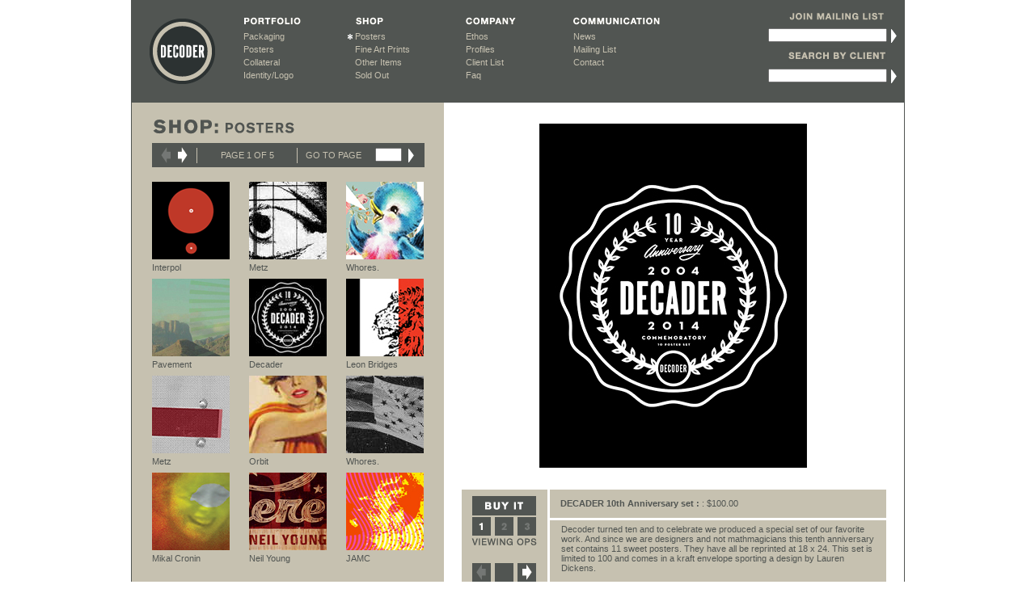

--- FILE ---
content_type: text/html; charset=UTF-8
request_url: https://www.thedecoderring.com/shop/posters/?id=32725&p=1
body_size: 4287
content:
<!DOCTYPE HTML PUBLIC "-//W3C//DTD HTML 4.01 Transitional//EN">
<html>
<head>
<title>The Decoder Ring Design Concern</title>
<meta http-equiv="content-type" content="text/html; charset=utf-8">
<link href="/images/drdcstyles.css" rel="stylesheet" type="text/css">

<script language="JavaScript" type="text/JavaScript">
 
function MM_preloadImages() { //v3.0
  var d=document; if(d.images){ if(!d.MM_p) d.MM_p=new Array();
    var i,j=d.MM_p.length,a=MM_preloadImages.arguments; for(i=0; i<a.length; i++)
    if (a[i].indexOf("#")!=0){ d.MM_p[j]=new Image; d.MM_p[j++].src=a[i];}}
}

var project_num=1;
var project_imgs=new Array('SH_Decader_1');

function project(dir) {
	
	new_project=project_num+dir;
	
	if (!dir) new_project=1;
	 
	if ( new_project >= 1 && new_project <= project_imgs.length) {
		project_num=project_num+dir;
		document['port_img'].src = '/images/items/SH_Decader_'+project_num+'.jpg';
	}
	
	if (new_project==1) {
		//load default
		project_num=1;
		document['port_img'].src = '/images/items/SH_Decader_1.jpg';
	}
	
	
	project_arrows();
	
}

function project_arrows() {
 
	if (project_num == 1) {
		document['project_prev'].src='/images/process_prev_off.gif';	
	} else {
		document['project_prev'].src='/images/process_prev.gif';	
	}
	if (project_num == project_imgs.length) {
		document['project_next'].src='/images/process_next_off.gif';	
	} else {
		document['project_next'].src='/images/process_next.gif';
	}
	

}




var process_num=-1;
var process_imgs=new Array('32725_31433898674','32725_11433898672','32725_21433898673','32725_31433898485','32725_21433898428','32725_11433898483','32725_31433898430','32725_21433898484','32725_11433898427','32725_21433898367','32725_31433898369','32725_11433898365');

function process(dir) {
	
	new_process=process_num+dir;
	 
	if ( new_process >= 0 && new_process < process_imgs.length) {
		process_num=process_num+dir;
		document['port_img'].src = '/images/process/'+process_imgs[process_num]+'.jpg';
	}
	
	if (new_process==-1) {
		//load default
		process_num=-1;
		document['port_img'].src = '/images/items/SH_Decader_1.jpg';
	}
	
	
	process_arrows();
	
}

function process_arrows() {
 
	if (process_num == -1) {
		document['process_prev'].src='/images/process_prev_off.gif';	
	} else {
		document['process_prev'].src='/images/process_prev.gif';	
	}
	if (process_num == process_imgs.length-1) {
		document['process_next'].src='/images/process_next_off.gif';	
	} else {
		document['process_next'].src='/images/process_next.gif';
	}
	

}


function newImage(arg) {
	if (document.images) {
		rslt = new Image();
		rslt.src = arg;
		return rslt;
	}
}

function changeimages(img_code,new_img,which_img) {
	if (document.images && (preloadFlag == true) && which_img <= numPics) {
		document[img_code].src = new_img;
		
		if ( document['process_prev'] ) {
			process_num=-1;
			process_arrows();
		}
	
	}
}

var preloadFlag = false;
function preloadimages() {
	if (document.images) {
	 
		
			i_SH_Decader_1 = newImage("/images/items/SH_Decader_1.jpg");
	p_SH_Decader_1 = newImage("/images/items/SH_Decader_1.jpg");
	p_32725_31433898674 = newImage("/images/process/32725_31433898674.jpg");
	p_32725_11433898672 = newImage("/images/process/32725_11433898672.jpg");
	p_32725_21433898673 = newImage("/images/process/32725_21433898673.jpg");
	p_32725_31433898485 = newImage("/images/process/32725_31433898485.jpg");
	p_32725_21433898428 = newImage("/images/process/32725_21433898428.jpg");
	p_32725_11433898483 = newImage("/images/process/32725_11433898483.jpg");
	p_32725_31433898430 = newImage("/images/process/32725_31433898430.jpg");
	p_32725_21433898484 = newImage("/images/process/32725_21433898484.jpg");
	p_32725_11433898427 = newImage("/images/process/32725_11433898427.jpg");
	p_32725_21433898367 = newImage("/images/process/32725_21433898367.jpg");
	p_32725_31433898369 = newImage("/images/process/32725_31433898369.jpg");
	p_32725_11433898365 = newImage("/images/process/32725_11433898365.jpg");
		
		preloadFlag = true;
		numPics=1;
	}
}
 
</script>



</head>

<body onload="preloadimages();" bgcolor="#FFFFFF" leftmargin="0" topmargin="0" marginwidth="0" marginheight="0">
<table width="955" height="100%" border="0" align="center" cellpadding="1" cellspacing="0" bgcolor="#515552">
  <tr>
    <td valign="top"><table width="955" height="110" border="0" align="center" cellpadding="0" cellspacing="0">
        <tr> 
          <td width="126" rowspan="2" align="center" valign="middle" bgcolor="#515552"><a href="/"><img src="/images/main_logo.gif" width="101" height="99" border="0"></a></td>
          <td width="138" height="28" valign="bottom" bgcolor="#515552"><img src="/images/portfolio.gif" width="88" height="16"></td>
          <td width="137" height="28" valign="bottom" bgcolor="#515552"><img src="/images/shop.gif" width="88" height="16"></td>
          <td width="133" height="28" valign="bottom" bgcolor="#515552"><img src="/images/company.gif" width="88" height="16"></td>
          <td width="158" height="28" valign="bottom" bgcolor="#515552"><img src="/images/communication.gif" width="128" height="16"></td>
          <td width="263" rowspan="2" bgcolor="#515552"><table width="263" height="110" border="0" cellpadding="0" cellspacing="0">
              <tr>              
              
              
                <form action="http://rs.createsend.com/t/1/s/dikhh/" method="post"><td width="242" height="28" align="right" valign="bottom"><img src="/images/join_mailing_list.gif" width="122" height="17" border="0"></td> 
                <td width="21" valign="bottom">&nbsp;</td>
              </tr>
              <tr> 
                <td height="21" align="right" valign="middle"><input type="text" name="mb-dikhh-dikhh" id="mb-dikhh-dikhh" class="input" size="22" /></td>
                <td><input type="image" src="/images/submit.gif" width="15" height="30" border="0"></td></form>
                
              </tr>
              <tr> 
                <td height="20" align="right"><img src="/images/search_by_band.gif" width="122" height="17" border="0"></td>
                <td></td>
              </tr>
              <tr> 
                <form action="/search/" method="post"><td height="21" align="right" valign="middle"><input name="search" value="" type="text" class="input" size="22" maxlength="50"></td>
                <td><input type="image" src="/images/submit.gif" width="15" height="30" border="0"></td></form>
              </tr>
              <tr>
                <td align="right" valign="top">&nbsp;</td>
                <td></td>
              </tr>
            </table></td>
        </tr>
        <tr> 
          <td height="82" valign="top" bgcolor="#515552"><table width="110" height="67" border="0" cellpadding="0" cellspacing="0" class="navtext">
              <tr> 
                <td height="4" colspan="2"><img src="/images/aspacer.gif" width="1" height="1"></td>
              </tr>
               <tr> 
                <td width="12" height="16"><img src="/images/aspacer.gif" width="12" height="16"></td>
                <td height="16"><a href="/portfolio/packaging/">Packaging</a></td>
              </tr>
               <tr> 
                <td width="12" height="16"><img src="/images/aspacer.gif" width="12" height="16"></td>
                <td width="98"><a href="/portfolio/posters/">Posters</a></td>
              </tr>
              <tr> 
                <td width="12" height="16"><img src="/images/aspacer.gif" width="12" height="16"></td>
                <td height="16"><a href="/portfolio/collateral/">Collateral</a></td>
              </tr>
             
              <tr> 
                <td width="12" height="16"><img src="/images/aspacer.gif" width="12" height="16"></td>
                <td height="16"><a href="/portfolio/identity/">Identity/Logo</a></td>
              </tr>
             
              
            </table></td>
          <td height="82" valign="top" bgcolor="#515552"><table width="110" height="67" border="0" cellpadding="0" cellspacing="0" class="navtext">
              <tr> 
                <td height="4" colspan="2"><img src="/images/aspacer.gif" width="1" height="1"></td>
              </tr>
              <tr> 
                <td width="12" height="16"><img src="/images/nav_star.gif" width="12" height="16"></td>
                <td width="98"><a href="/shop/posters/">Posters</a></td>
              </tr>
             
              <tr> 
                <td width="12" height="16"><img src="/images/aspacer.gif" width="12" height="16"></td>
                <td height="16"><a href="/shop/prints/">Fine Art Prints</a></td>
              </tr>
              <tr> 
                <td width="12" height="16"><img src="/images/aspacer.gif" width="12" height="16"></td>
                <td height="16"><a href="/shop/other/">Other Items</a></td>
              </tr>
               <tr> 
                <td width="12" height="16"><img src="/images/aspacer.gif" width="12" height="16"></td>
                <td height="16"><a href="/shop/soldout/">Sold Out</a></td>
              </tr>
              
            </table></td>
          <td width="133" height="82" valign="top" bgcolor="#515552"><table width="110" height="67" border="0" cellpadding="0" cellspacing="0" class="navtext">
              <tr> 
                <td height="4" colspan="2"><img src="/images/aspacer.gif" width="1" height="1"></td>
              </tr>
              <tr> 
                <td width="12" height="16"><img src="/images/aspacer.gif" width="12" height="16"></td>
                <td width="98"><a href="/company/ethos/">Ethos</a></td>
              </tr>
              <tr> 
                <td width="12" height="16"><img src="/images/aspacer.gif" width="12" height="16"></td>
                <td height="16"><a href="/company/profiles/">Profiles</a></td>
              </tr>
              <tr> 
                <td width="12" height="16"><img src="/images/aspacer.gif" width="12" height="16"></td>
                <td height="16"><a href="/company/clients/">Client List</a></td>
              </tr>
              <tr> 
                <td width="12" height="16"><img src="/images/aspacer.gif" width="12" height="16"></td>
                <td height="16"><a href="/company/faq/">Faq</a></td>
              </tr>
            </table></td>
          <td width="158" height="82" valign="top" bgcolor="#515552"><table width="110" height="67" border="0" cellpadding="0" cellspacing="0" class="navtext">
              <tr> 
                <td height="4" colspan="2"><img src="/images/aspacer.gif" width="1" height="1"></td>
              </tr>
              <tr> 
                <td width="12" height="16"><img src="/images/aspacer.gif" width="12" height="16"></td>
                <td width="98"><a href="/communication/news/">News</a></td>
              </tr>
              <tr> 
                <td width="12" height="16"><img src="/images/aspacer.gif" width="12" height="16"></td>
                <td height="16"><a href="/communication/mailinglist/">Mailing List</a></td>
              </tr>
              <tr> 
                <td width="12" height="16"><img src="/images/aspacer.gif" width="12" height="16"></td>
                <td height="16"><a href="/communication/contact/">Contact</a></td>
              </tr>
              <tr> 
                <td width="12" height="16"></td>
                <td height="16"></td>
              </tr>
            </table></td>
        </tr>
      </table>
      <table width="955" height="592" border="0" valign="top" align="center" cellpadding="0" cellspacing="0">
        <tr> 
          <script language="JavaScript" src="/prototype.js" type="text/javascript"></script>


<script language="JavaScript" type="text/JavaScript">
<!--
function add_to_paypal_cart() {
	if ( $("this_option")) {
		//option_obj=document.getElementById("this_option");
		which_option=$("this_option").options[$("this_option").selectedIndex].value;
	} else {
		which_option='';
	}
	
	window.open('https://www.paypal.com/cgi-bin/webscr?cmd=_cart&business=spendy@thedecoderring.com&item_name=DECADER+10th+Anniversary+set+%5BSH_Decader%5D&item_number=&on0=option&os0='+which_option+'&amount=100.00&no_note=1&currency_code=USD&lc=US&add=1','cartwin','width=600,height=400,scrollbars,resizable,status');
}
function add_to_yahoo_cart() {
	//if ( $("this_option")) {
	//	option_obj=document.getElementById("this_option");
	//}
	
	if ($("this_option")) {
		which_option=$("this_option").options[$("this_option").selectedIndex].value;
	} else {
		which_option='';
	}
 
	document.add_to_yahoo.action="http://order.store.yahoo.com/cgi-bin/wg-order?yhst-12312192773025+&Option="+which_option;
	 
	return(1);
                            
}

//-->
</script>



 			<td width="386" valign="top" bgcolor="#C6C1B0"><table width="386" border="0" cellpadding="0" cellspacing="0">
              <tr> 
                <td height="80" colspan="2" valign="top" bgcolor="c6c1b0"><table width="386" height="80" border="0" cellpadding="0" cellspacing="0">
                    <tr> 
                      <td width="25" height="40"></td>
                      <td width="361" height="40" align="left" valign="bottom"><img src="/images/shop_header.gif"><img src="/images/posters_header.gif"></td>
                    </tr>
                    <tr> 
                      <td width="25" height="40"></td>
                      <td width="361" height="40" valign="bottom"><table width="337" height="30" border="0" cellpadding="0" cellspacing="0">
                          <tr> 
                            <td width="9" bgcolor="515552"></td>
                            <td width="54" bgcolor="515552"><a href="#"><img src="/images/left_arrow_off.gif" width="18" height="30" border="0"></a><img src="/images/aspacer.gif" width="2" height="1"><a href="?p=2"><img src="/images/right_arrow.gif" width="18" height="30" border="0"></a><img src="/images/aspacer.gif" width="2" height="1"><img src="/images/divider1.gif" width="13" height="30"></td>
                            <td width="110" align="center" valign="middle" bgcolor="515552" class="navtext">PAGE 
                              1 OF 5</td>
                            <td width="17" bgcolor="515552" class="navtext"><img src="/images/divider1.gif" width="13" height="30"></td>
                            <td width="86" bgcolor="515552" class="navtext">GO 
                              TO PAGE </td>
                            <form action="/shop/posters/" method="post"><td width="36" bgcolor="515552" class="input"><input name="p" type="text" class="input" size="3" maxlength="4"></td>
                            <td width="25" bgcolor="515552" class="input"><input type="image" name="goto" src="/images/submit.gif" width="15" height="30" border="0"></a></td></form>
                          </tr>
                        </table></td>
                    </tr>
                  </table></td>
              </tr> 
              <tr> 
                <td width="25" height="510" bgcolor="c6c1b0"></td>
                <td width="361" align="left" valign="top" bgcolor="c6c1b0"><br>
                  <table width="361" border="0" cellpadding="0" cellspacing="0" class="body1">
                    <tr align="left" valign="top"> 
                      <td height="100"><a href="?id=32786&p=1"><img src="/images/items/SH_INTERPOL_24_1_tn.jpg" width="96" height="96" border="0"></a></td>
                      <td height="100"><a href="?id=32782&p=1"><img src="/images/items/SH_METZ2018_1_tn.jpg" width="96" height="96" border="0"></a></td>
                      <td height="100"><a href="?id=32727&p=1"><img src="/images/items/SH_WHORES1_1_tn.jpg" width="96" height="96" border="0"></a></td>
                    </tr>
                    <tr align="left" valign="top"> 
                      <td height="20">Interpol</td>
                      <td height="20">Metz</td>
                      <td height="20">Whores.</td>
                    </tr>
                    <tr align="left" valign="top"> 
                      <td height="100"><a href="?id=32755&p=1"><img src="/images/items/SH_PAV_1_tn.jpg" width="96" height="96" border="0"></a></td>
                      <td height="100"><a href="?id=32725&p=1"><img src="/images/items/SH_Decader_1_tn.jpg" width="96" height="96" border="0"></a></td>
                      <td height="100"><a href="?id=32778&p=1"><img src="/images/items/SH_LEON_1_tn.jpg" width="96" height="96" border="0"></a></td>
                    </tr>
                    <tr align="left" valign="top"> 
                      <td height="20">Pavement</td>
                      <td height="20">Decader</td>
                      <td height="20">Leon Bridges</td>
                    </tr>
                    <tr align="left" valign="top"> 
                      <td height="100"><a href="?id=32777&p=1"><img src="/images/items/SH_MTZHAWK_1_tn.jpg" width="96" height="96" border="0"></a></td>
                      <td height="100"><a href="?id=32781&p=1"><img src="/images/items/SH_ORBIT_1_tn.jpg" width="96" height="96" border="0"></a></td>
                      <td height="100"><a href="?id=32783&p=1"><img src="/images/items/SH_WHORESFLU_1_tn.jpg" width="96" height="96" border="0"></a></td>
                    </tr>
                    <tr align="left" valign="top"> 
                      <td height="20">Metz</td>
                      <td height="20">Orbit</td>
                      <td height="20">Whores.</td>
                    </tr>
                    <tr align="left" valign="top"> 
                      <td height="100"><a href="?id=32754&p=1"><img src="/images/items/SH_MIK_1_tn.jpg" width="96" height="96" border="0"></a></td>
                      <td height="100"><a href="?id=32636&p=1"><img src="/images/items/SH_NYOUNG1_1_tn.jpg" width="96" height="96" border="0"></a></td>
                      <td height="100"><a href="?id=32728&p=1"><img src="/images/items/SH_JAMC_1_tn.jpg" width="96" height="96" border="0"></a></td>
                    </tr>
                    <tr align="left" valign="top"> 
                      <td height="20">Mikal Cronin</td>
                      <td height="20">Neil Young</td>
                      <td height="20">JAMC</td>
                    </tr>
                  </table></td>
              </tr>
            </table></td>
            <td width="569" valign="top" bgcolor="#FFFFFF"><table width="569" height="590" border="0" cellpadding="0" cellspacing="0">
              <tr> 
                <td height="479" align="center" valign="middle" bgcolor="#FFFFFF"><table width="520" height="426" border="0" cellpadding="0" cellspacing="0">
                    <tr>
                      <td align="center" valign="middle" class="body1"><img src="/images/items/SH_Decader_1.jpg" name="port_img" vspace="12"></td>
                    </tr>
                  </table></td>
              </tr>
              <tr> 
                <td height="110" align="center" valign="top"><table width="525" height="90" border="0" cellpadding="0" cellspacing="0">
                    <tr> 
                      <td width="106" align="center" valign="top" bgcolor="c6c1b0"><table width="84" border="0" cellpadding="0" cellspacing="0">
                          <tr><td colspan="3" valign="top"><img src="/images/aspacer.gif" width="1" height="8"></td></tr>
                            
                            
                            
                             
							
                             
                             
                            
                            <tr align="center" valign="bottom"><td colspan="3"><a href="#" onClick="add_to_paypal_cart();"><img src="/images/buy_it.gif" width="82" height="26" border="0"></a></td></tr>
                         	
                         	
                            
                            
                         	
                         	
                            
                            
                            
                            
                            
                          </tr>
                          
                           
                          <tr> 
                            <td width="28" align="center" valign="middle"><a href="javascript:changeimages('port_img', '/images/items/SH_Decader_1.jpg','1');"><img src="/images/1_button.gif" width="23" height="23" border="0" ></a></td>
                            <td width="28" align="center" valign="middle"><a href="javascript:changeimages('port_img', '/images/items/SH_Decader_2.jpg','2');"><img src="/images/2_button_off.gif" width="23" height="23" border="0"></a></td>
                            <td width="28" align="center" valign="middle"><a href="javascript:changeimages('port_img', '/images/items/SH_Decader_3.jpg','3');"><img src="/images/3_button_off.gif" width="23" height="23" border="0"></a></td>
                          </tr>
                          <tr> 
                            <td height="16" colspan="3" align="center"><img src="/images/viewops.gif" width="84" height="16"></td>
                          </tr>
                          
                          
                          
                          
                          
                          <tr><td>&nbsp;</td></tr>
                          <tr> 
                            <td width="28" align="center" valign="middle"><a href="javascript:process(-1);"><img name="process_prev" src="/images/process_prev_off.gif" width="23" height="23" border="0" ></a></td>
                            <td width="28" align="center" valign="middle"><a href="javascript:changeimages('port_img', '/images/items/SH_Decader_1.jpg','1');"><img src="/images/process_home.gif" width="23" height="23" border="0"></a></td>
                            <td width="28" align="center" valign="middle"><a href="javascript:process(1);"><img name="process_next"  src="/images/process_next.gif" width="23" height="23" border="0"></a></td>
                          </tr>
                          <tr> 
                            <td height="16" colspan="3" align="center"><img src="/images/view_process.gif" width="84" height="16"></td>
                          </tr>
                          
                          
                        </table></td>
                      <td width="3" bgcolor="#FFFFFF"><img src="/images/aspacer.gif" width="3" height="1"></td>
                      <td width="416" bgcolor="c6c1b0"><table width="416" height="90" border="0" cellpadding="0" cellspacing="0" class="body1">
                          <tr> 
                            <td width="13" height="35">&nbsp;</td>
                            <td width="394" class="body1"><strong>DECADER 10th Anniversary set :</strong>  : $100.00</td>
                            <td width="9" class="body1">&nbsp;</td>
                          </tr>
                          <tr> 
                            <td height="3" colspan="3" bgcolor="#FFFFFF"><img src="/images/aspacer.gif" width="1" height="3"></td>
                          </tr>
                          <tr> 
                            <td height="53">&nbsp;</td>
                            <td height="53" valign="middle"><table width="394" height="53" border="0" cellpadding="0" cellspacing="0" class="body1">
                                <tr> 
                                  <td></td><td height="5"><img src="/images/aspacer.gif" width="1" height="5"></td>
                                </tr>
                                <tr>
                                  <td><img src="/images/aspacer.gif" width="1" height="80"></td><td height="37" valign="top">Decoder turned ten and to celebrate we produced a special set of our favorite work. And since we are designers and not mathmagicians this tenth anniversary set contains 11 sweet posters. They have all be reprinted at 18 x 24. This set is limited to 100 and comes in a kraft envelope sporting a design by Lauren Dickens.<br /><br />The set contains:<br /><br />Slayer by Erick Montes <br />Kings Of Leon by Geoff Peveto <br />Beach House by Renee Fernandez <br />Dr. Dog by Elizabeth Roseberry <br />Justice by Ben Barry <br />The National by David Pappenhagen <br />The Hold Steady by Christian Helms <br />Lyle Lovett by Paul Fucik <br />Lucero by Geoff Peveto <br />Modest Mouse by Christian Helms <br />Interpol by Paul Fucik and Geoff Peveto<br /><br />Click through view process to see them all!<br /><br /></td>
                                </tr>
                                <tr>
                                  <td></td><td height="5"><img src="/images/aspacer.gif" width="1" height="5"></td>
                                </tr>
                              </table></td>
                            <td height="53">&nbsp;</td>
                          </tr>
                        </table></td>
                    </tr>
                  </table>
                  <table width="525" height="20" border="0" cellpadding="0" cellspacing="0">
                    <tr>
                      <td>&nbsp;</td>
                    </tr>
                  </table></td>
              </tr>
            </table></td>
            
        </tr>
      </table></td>
  </tr>
  <tr><td valign="top" align="center" class="footer">Copyright 2026 The Decoder Ring Design Concern</td></tr>
</table>

</body>
</html>

--- FILE ---
content_type: text/css
request_url: https://www.thedecoderring.com/images/drdcstyles.css
body_size: 121
content:
.navtext {
    font-family: Verdana, Arial, Helvetica, sans-serif;
	text-decoration: none;
	font-size: 11px;
	font-style: normal;
	font-weight: normal;
	color: #c6c1b0;
}

A:hover {
	COLOR: #ffffff
}	
A {
    font-family: Verdana, Arial, Helvetica, sans-serif;
	COLOR: #c7c5be; 
	text-decoration: none; 
    font-size: 11px;
	font-style: normal;
	font-weight: normal;
	color: #c6c1b0;
}
.input {
	font-family: Verdana, Arial, Helvetica, sans-serif;
	font-size: 10px;
	font-style: normal;
	font-weight: normal;
}
.body1 {
	font-family: Verdana, Arial, Helvetica, sans-serif;
	font-size: 11px;
	font-style: normal;
	font-weight: normal;
	color: #515552;
}
.txts {
	font-family: Verdana, Arial, Helvetica, sans-serif;
	font-size: 9px;
	font-style: normal;
	font-weight: normal;
	color: #515552;
}
  
.postertext {
    font-family: Verdana, Arial, Helvetica, sans-serif;
	font-weight: normal;
	font-size: 11px;
	color: #515552;
	background: transparent;
}
.postertext a {
    font-family: Verdana, Arial, Helvetica, sans-serif;
	text-decoration: none;
	font-size: 11px;
	color: #515552;
	background: transparent;
}
.postertext a:hover {
	color: #ffffff;
}

a.newstext {
    font-family: Verdana, Arial, Helvetica, sans-serif;
	text-decoration: none;
	font-size: 11px;
	color: #515552;
	background: transparent;
}
a.newstext:hover {
	color: #c6c1b0;
}

a.contacttext {
    font-family: Verdana, Arial, Helvetica, sans-serif;
	text-decoration: none;
	font-size: 11px;
	color: #515552;
	background: transparent;
}
a.contacttext:hover {
	color: #ffffff;
}

.moretext {
    font-family: Verdana, Arial, Helvetica, sans-serif;
	 
	font-size: 11px;
	color: #515552;
	 
}
.moretext :hover {
	color: #ffffff;
}


.footer {
    font-family: Verdana, Arial, Helvetica, sans-serif;
	COLOR: #c7c5be; 
	text-decoration: none; 
    font-size: 11px;
	font-style: normal;
	font-weight: normal;
	color: #c6c1b0;
}